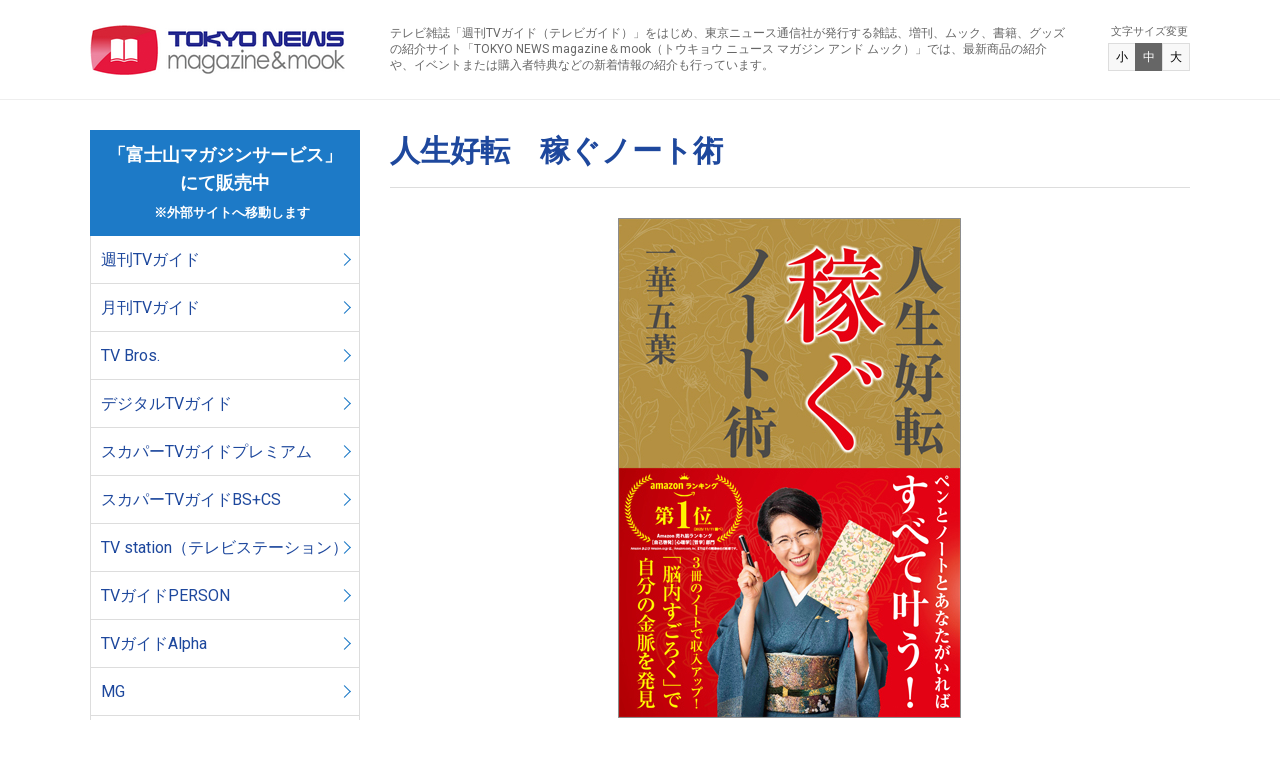

--- FILE ---
content_type: text/html; charset=UTF-8
request_url: https://zasshi.tv/products/33622/
body_size: 12040
content:

<!DOCTYPE html>
<html lang="ja">
<head>
<!-- Google Tag Manager -->
<script>(function(w,d,s,l,i){w[l]=w[l]||[];w[l].push({'gtm.start':
new Date().getTime(),event:'gtm.js'});var f=d.getElementsByTagName(s)[0],
j=d.createElement(s),dl=l!='dataLayer'?'&l='+l:'';j.async=true;j.src=
'https://www.googletagmanager.com/gtm.js?id='+i+dl;f.parentNode.insertBefore(j,f);
})(window,document,'script','dataLayer','GTM-5BG5JBBR');</script>
<!-- End Google Tag Manager -->
<meta charset="utf-8" />
<meta http-equiv="X-UA-Compatible" content="IE=edge" />
<meta name="viewport" content="width=device-width" />
<meta name="format-detection" content="telephone=no" />
<title>人生好転　稼ぐノート術 | TOKYO NEWS マガジン＆ムック</title>
<meta name="description" content="TVガイド,月刊TVガイド,TV,Bros.,B.L.T.,ビーエルティー,graph,グラフ,Alpha,アルファ,デジタルTVガイド,スカパー！TVガイド,プレミアム,スカパー！TVガイドBS＋CS,TVガイドPERSON,パーソン,TVガイドPLUS,TVガイドdan,ダン,HEROVISION,haru*hana,TV,ガイド,テレビ,guide,海外,映画,ドラマ,雑誌,ムック,写真集,タレント本,声優,カレンダー,グッズ,番組表,東京ニュース通信社" />
<meta name="keywords" content="「週刊TVガイド」「テレビブロス」「B.L.T.（ビー.エル.ティー.）」ほか、東京ニュース通信社が発行する、雑誌、増刊、ムック、書籍の紹介サイト「トウキョウニュース マガジン アンド ムック」。最新商品を中心に新着情報を紹介いたします。" />
<link rel="alternate" type="application/rss+xml" title="TOKYO NEWS マガジン＆ムック RSS Feed" href="https://zasshi.tv/feed/" />
<link rel="stylesheet" href="https://zasshi.tv/wp/wp-content/themes/zasshi/style.css" media="all" />
<link rel="stylesheet" href="https://zasshi.tv/wp/wp-content/themes/zasshi/css/style.css" media="all and (min-width: 769px)" />
<link rel="stylesheet" href="https://zasshi.tv/wp/wp-content/themes/zasshi/css/style-sp.css" media="all and (max-width: 768px)" />
<script src="https://zasshi.tv/wp/wp-content/themes/zasshi/js/jquery.js"></script>
<script src="https://zasshi.tv/wp/wp-content/themes/zasshi/js/jquery.cookie.js"></script>
<script src="https://zasshi.tv/wp/wp-content/themes/zasshi/js/common.js"></script>

<!-- All In One SEO Pack 3.6.2[651,691] -->
<script type="application/ld+json" class="aioseop-schema">{"@context":"https://schema.org","@graph":[{"@type":"Organization","@id":"https://zasshi.tv/#organization","url":"https://zasshi.tv/","name":"TOKYO NEWS マガジン＆ムック","sameAs":[]},{"@type":"WebSite","@id":"https://zasshi.tv/#website","url":"https://zasshi.tv/","name":"TOKYO NEWS マガジン＆ムック","publisher":{"@id":"https://zasshi.tv/#organization"},"potentialAction":{"@type":"SearchAction","target":"https://zasshi.tv/?s={search_term_string}","query-input":"required name=search_term_string"}},{"@type":"WebPage","@id":"https://zasshi.tv/products/33622/#webpage","url":"https://zasshi.tv/products/33622/","inLanguage":"ja","name":"人生好転　稼ぐノート術","isPartOf":{"@id":"https://zasshi.tv/#website"},"breadcrumb":{"@id":"https://zasshi.tv/products/33622/#breadcrumblist"},"datePublished":"2023-12-22T01:05:08+09:00","dateModified":"2025-10-16T02:19:19+09:00"},{"@type":"Article","@id":"https://zasshi.tv/products/33622/#article","isPartOf":{"@id":"https://zasshi.tv/products/33622/#webpage"},"author":{"@id":"https://zasshi.tv/author/infoemotiondrive-jp/#author"},"headline":"人生好転　稼ぐノート術","datePublished":"2023-12-22T01:05:08+09:00","dateModified":"2025-10-16T02:19:19+09:00","commentCount":0,"mainEntityOfPage":{"@id":"https://zasshi.tv/products/33622/#webpage"},"publisher":{"@id":"https://zasshi.tv/#organization"},"articleSection":"イベント＆特典付き商品, 商品情報, 書籍"},{"@type":"Person","@id":"https://zasshi.tv/author/infoemotiondrive-jp/#author","name":"info@emotiondrive.jp","sameAs":[]},{"@type":"BreadcrumbList","@id":"https://zasshi.tv/products/33622/#breadcrumblist","itemListElement":[{"@type":"ListItem","position":1,"item":{"@type":"WebPage","@id":"https://zasshi.tv/","url":"https://zasshi.tv/","name":"TOKYO NEWS マガジン＆ムック"}},{"@type":"ListItem","position":2,"item":{"@type":"WebPage","@id":"https://zasshi.tv/products/33622/","url":"https://zasshi.tv/products/33622/","name":"人生好転　稼ぐノート術"}}]}]}</script>
<link rel="canonical" href="https://zasshi.tv/products/33622/" />
			<script type="text/javascript" >
				window.ga=window.ga||function(){(ga.q=ga.q||[]).push(arguments)};ga.l=+new Date;
				ga('create', 'UA-162925865-1', 'auto');
				// Plugins
				
				ga('send', 'pageview');
			</script>
			<script async src="https://www.google-analytics.com/analytics.js"></script>
			<!-- All In One SEO Pack -->
<link rel='dns-prefetch' href='//s.w.org' />
		<script type="text/javascript">
			window._wpemojiSettings = {"baseUrl":"https:\/\/s.w.org\/images\/core\/emoji\/12.0.0-1\/72x72\/","ext":".png","svgUrl":"https:\/\/s.w.org\/images\/core\/emoji\/12.0.0-1\/svg\/","svgExt":".svg","source":{"concatemoji":"https:\/\/zasshi.tv\/wp\/wp-includes\/js\/wp-emoji-release.min.js?ver=5.3.20"}};
			!function(e,a,t){var n,r,o,i=a.createElement("canvas"),p=i.getContext&&i.getContext("2d");function s(e,t){var a=String.fromCharCode;p.clearRect(0,0,i.width,i.height),p.fillText(a.apply(this,e),0,0);e=i.toDataURL();return p.clearRect(0,0,i.width,i.height),p.fillText(a.apply(this,t),0,0),e===i.toDataURL()}function c(e){var t=a.createElement("script");t.src=e,t.defer=t.type="text/javascript",a.getElementsByTagName("head")[0].appendChild(t)}for(o=Array("flag","emoji"),t.supports={everything:!0,everythingExceptFlag:!0},r=0;r<o.length;r++)t.supports[o[r]]=function(e){if(!p||!p.fillText)return!1;switch(p.textBaseline="top",p.font="600 32px Arial",e){case"flag":return s([127987,65039,8205,9895,65039],[127987,65039,8203,9895,65039])?!1:!s([55356,56826,55356,56819],[55356,56826,8203,55356,56819])&&!s([55356,57332,56128,56423,56128,56418,56128,56421,56128,56430,56128,56423,56128,56447],[55356,57332,8203,56128,56423,8203,56128,56418,8203,56128,56421,8203,56128,56430,8203,56128,56423,8203,56128,56447]);case"emoji":return!s([55357,56424,55356,57342,8205,55358,56605,8205,55357,56424,55356,57340],[55357,56424,55356,57342,8203,55358,56605,8203,55357,56424,55356,57340])}return!1}(o[r]),t.supports.everything=t.supports.everything&&t.supports[o[r]],"flag"!==o[r]&&(t.supports.everythingExceptFlag=t.supports.everythingExceptFlag&&t.supports[o[r]]);t.supports.everythingExceptFlag=t.supports.everythingExceptFlag&&!t.supports.flag,t.DOMReady=!1,t.readyCallback=function(){t.DOMReady=!0},t.supports.everything||(n=function(){t.readyCallback()},a.addEventListener?(a.addEventListener("DOMContentLoaded",n,!1),e.addEventListener("load",n,!1)):(e.attachEvent("onload",n),a.attachEvent("onreadystatechange",function(){"complete"===a.readyState&&t.readyCallback()})),(n=t.source||{}).concatemoji?c(n.concatemoji):n.wpemoji&&n.twemoji&&(c(n.twemoji),c(n.wpemoji)))}(window,document,window._wpemojiSettings);
		</script>
		<style type="text/css">
img.wp-smiley,
img.emoji {
	display: inline !important;
	border: none !important;
	box-shadow: none !important;
	height: 1em !important;
	width: 1em !important;
	margin: 0 .07em !important;
	vertical-align: -0.1em !important;
	background: none !important;
	padding: 0 !important;
}
</style>
	<link rel='stylesheet' id='wp-block-library-css'  href='https://zasshi.tv/wp/wp-includes/css/dist/block-library/style.min.css?ver=5.3.20' type='text/css' media='all' />
<link rel='https://api.w.org/' href='https://zasshi.tv/wp-json/' />
<link rel="EditURI" type="application/rsd+xml" title="RSD" href="https://zasshi.tv/wp/xmlrpc.php?rsd" />
<link rel="wlwmanifest" type="application/wlwmanifest+xml" href="https://zasshi.tv/wp/wp-includes/wlwmanifest.xml" /> 
<link rel='prev' title='KISS &#038; CRY　氷上の美しき勇者たち　Vol.50 2023-2024シーズン　グランプリシリーズ特集号' href='https://zasshi.tv/products/34225/' />
<link rel='next' title='崎山つばさ料理本「つばさ食堂」' href='https://zasshi.tv/products/33044/' />
<meta name="generator" content="WordPress 5.3.20" />
<link rel='shortlink' href='https://zasshi.tv/?p=33622' />
<link rel="alternate" type="application/json+oembed" href="https://zasshi.tv/wp-json/oembed/1.0/embed?url=https%3A%2F%2Fzasshi.tv%2Fproducts%2F33622%2F" />
<link rel="alternate" type="text/xml+oembed" href="https://zasshi.tv/wp-json/oembed/1.0/embed?url=https%3A%2F%2Fzasshi.tv%2Fproducts%2F33622%2F&#038;format=xml" />
		<style type="text/css" id="wp-custom-css">
			b,
strong,
.strong {
font-weight: bold!important;
}		</style>
		</head>
<body id="pagetop">
<!-- Google Tag Manager (noscript) -->
<noscript><iframe src="https://www.googletagmanager.com/ns.html?id=GTM-5BG5JBBR"
height="0" width="0" style="display:none;visibility:hidden"></iframe></noscript>
<!-- End Google Tag Manager (noscript) -->
<header class="header">
<div class="header-inner">
<p class="header-logo"><a href="https://zasshi.tv">TOKYO NEWS マガジン＆ムック</a></p>


<div class="header-tagline">
<p>テレビ雑誌「週刊TVガイド（テレビガイド）」をはじめ、東京ニュース通信社が発行する雑誌、増刊、ムック、書籍、グッズの紹介サイト「TOKYO NEWS magazine＆mook（トウキョウ ニュース マガジン アンド ムック）」では、最新商品の紹介や、イベントまたは購入者特典などの新着情報の紹介も行っています。</p>
</div>

<div class="header-textsize js-textsize">
<p>文字サイズ変更</p>
<div class="header-textsize-inner">
<a href="javascript:void(0);" class="btn-s">小</a>
<a href="javascript:void(0);" class="btn-m">中</a>
<a href="javascript:void(0);" class="btn-l">大</a>
</div>
</div>
<!-- /.header-inner --></div>
<!-- /.header --></header>

<div class="content">
<div class="content-cols -inner cf">
<div class="main">
<article class="article" id="post-33622">
<header>
<h1>人生好転　稼ぐノート術</h1>
<span></span>
</header>

<figure><img src="https://zasshi.tv/wp/wp-content/uploads/2023/12/20231222_jinseikouten_kasegunotojyutu_main_03.jpg" alt="人生好転　稼ぐノート術" /><figcaption></figcaption></figure>

<p class="price">販売価格 1,800円(税込)</p>

<div class="itempo_box">
<p class="name"><a href="http://zasshi.tv/wp/wp-content/uploads/2023/11/20231222_jinseikouten_kasegunotojyutu_sub_01.jpg" target="_blank" rel="noopener noreferrer"><img src="http://zasshi.tv/wp/wp-content/uploads/2023/11/20231222_jinseikouten_kasegunotojyutu_sub_01.jpg" alt="" width="100" height="100" class="alignnone size-medium wp-image-34501" srcset="https://zasshi.tv/wp/wp-content/uploads/2023/11/20231222_jinseikouten_kasegunotojyutu_sub_01.jpg 360w, https://zasshi.tv/wp/wp-content/uploads/2023/11/20231222_jinseikouten_kasegunotojyutu_sub_01-300x300.jpg 300w, https://zasshi.tv/wp/wp-content/uploads/2023/11/20231222_jinseikouten_kasegunotojyutu_sub_01-150x150.jpg 150w" sizes="(max-width: 100px) 100vw, 100px" /></a></p>
<p><center><font size="1">【帯無し表紙】</font></div>
<p>&nbsp;</p>
<table>
<tbody>
<tr>
<th>発売日</th>
<td>2023年12月22日<br />
※店頭での発売日は一部地域により異なります。</td>
</tr>
<tr>
<th>著者</th>
<td>一華五葉</td>
</tr>
<tr>
<th>判型</th>
<td>四六判</td>
</tr>
<tr>
<th>発行</th>
<td>東京ニュース通信社</td>
</tr>
<tr>
<th>発売</th>
<td>講談社</td>
</tr>
</tbody>
</table>
<p>&nbsp;</p>
<dl class="cabinet01">
<details>
<summary>
<dt><del>ご好評につき、大阪と名古屋でも著者・一華五葉さんによるトークショーイベントの開催が決定しました！<br />
<span style="color: #900;">※開催書店イベントページからご購入いただいた方が対象となります。</span></del><br />
<span style="color:#900;">※このイベントは終了いたしました。</span>（※詳細についてはこちらをクリックすれば再度確認できます）</dt>
</summary>
<dd>
<p><b>人生好転　稼ぐノート術  発売記念　一華五葉さんトークショー（大阪・名古屋）</b><br />
&nbsp;</p>
<dl class="cabinet01">
<dt><u>【イベント参加ご希望のお客様へ大切なお願い】</u><br />
<span style="color: red;">・新型コロナウイルス感染予防・感染拡大防止の観点から、本イベントでは以下の対策を行います。<br />
よくお読みいただき、ご理解とご協力をお願いいたします。<br />
</span>
</dt>
</dl>
<p>&nbsp;　<br />
<span style="color: red;"><b>【かならずお守りください】</b></span><br />
・イベントご参加の際は必ず<b>マスク着用</b>をお願いいたします。<u><b>マスクが無い場合はイベントにご参加いただけません。</b></u><br />
・スタッフもマスクを着用いたします。また、出演者もマスクを着用させていただく場合がございます。<br />
・非接触体温計による検温を実施いたします。体温が37.5℃を上回った場合はイベントへのご参加をお控えいただきます。また、発熱・咳・全身痛などの症状がみられる場合や、それら以外でも体調が優れない場合はご参加をお控えください。<br />
・プレゼント、お手紙はお受け取りすることができません。<br />
・アルコール消毒液を用意いたします。手指の消毒をお願いいたします。<br />
・その他、イベント実施日の感染状況等に応じて追加の対策を実施する場合があります。</p>
<p>■開催日時・会場<br />
①2024年3月3日（日）12：00（正午）～　　大阪：TSUTAYA EBISUBASHI　イベントフロア<br />
②2024年3月3日（日）17：00～　　　　　　愛知：星野書店近鉄パッセ店　イベントスペース</p>
<p>※天候・災害・トラブル等のやむを得ない理由により、予告なく延期又は中止になったり、開始時間や内容が変更になる場合がございます。</p>
<p>■参加方法<br />
会場ごとに専用のWEBサイトにて参加券をお求めください。<br />
参加券のお申込方法など、詳細は下記開催書店のWEBサイトをご確認ください。</p>
<p>■参加券お申込期間（WEB受付のみ）<br />
①大阪会場　2024年2月3日（土）12：00（正午）　～　2024年2月29日（木）23:59　<br />
②愛知会場　2024年2月3日（土）12：00（正午）　～　2024年3月1日（金）23:59　<br />
※両会場とも参加券が完売次第終了します。終了予定日が異なりますのでご注意ください。</p>
<p>■その他イベント詳細<br />
①大阪：TSUTAYA EBISUBASHI　<br />
<a href="https://ameblo.jp/tsutaya-4900/entry-12838640529.html" target="_blank" rel="noopener noreferrer"><u>https://ameblo.jp/tsutaya-4900/entry-12838640529.html</u></a><br />
※店頭および、お電話のお問い合わせはお受けいたしかねます。下記のお問合わせ先メールアドレスよりご連絡ください。</p>
<p>②愛知：星野書店近鉄パッセ店　<br />
<a href="https://hoshinoshoten.jp/event/ikkagoyouevent/" target="_blank" rel="noopener noreferrer"><u>https://hoshinoshoten.jp/event/ikkagoyouevent/</u></a></p>
<p>※以下、両会場共通</p>
<p>■特典<br />
【1冊券】　トークショー〈※1〉ご参加<br />
【2冊券】　トークショー〈※1〉ご参加、終了後一華さんから商品1冊にサインとお宛名を入れてお渡し〈※2〉</p>
<p>〈※1〉トークショーについて<br />
・約40分間程度を予定。トークショー終了後に準備が整い次第サイン会を行います。</p>
<p>〈※2〉　お宛名について<br />
・サイン会ご参加のお客様は、事前に所定の用紙に書いてほしい宛名をご記入いただきます。<br />
・お宛名は「ひらがな」のみ、お宛名無しは不可とさせていただきます。</p>
<p>【ご案内】<br />
・商品はイベント当日会場にてお渡しいたします。1冊券のお客様と2冊券のお客様のサイン無し本1冊につきましてはご入場時にスタッフよりお渡しいたします。<br />
・イベント参加券を購入済で当日参加されなかった場合、商品のお受け取りについては下記お問い合わせ先までご連絡ください。<br />
※各特典はイベント限定となります。その為、イベント不参加のお客様にはお付けすることができません。2冊券で不参加の場合は2冊ともサイン無し本のお渡しとなります。<br />
・お申し込み完了後のキャンセルはお受けいたしかねます。ご了承ください。</p>
<p>【禁止事項】<br />
<u>・イベントご参加にあたり、以下の行為は禁止です。よくお読みいただき、ご協力をお願いいたします。</u><br />
・参加券の転売・コピー・偽造行為<br />
・会場への危険物の持ち込み（ハサミ・ナイフなど含む）<br />
・店内及び会場周辺での撮影・録音・録画<br />
・会場および周辺での泊り込みや座り込み、集会、出演者の入待ち／出待ち行為<br />
・ゴミの放置、待機列への横入り、他のお客様の通行を妨げるなどの迷惑行為<br />
・その他、スタッフの案内に反する行動</p>
<p>【その他ご注意事項】<br />
■参加券について<br />
・参加券はいかなる理由でも再発行いたしません。受け取りましたら失くさないよう大切にお持ちください。<br />
・1枚で1名様のみ有効。<br />
・購入枠がある場合に限り、イベント当日に開催店舗にて当日券を販売することがあります。<br />
・但し、当日券の有無はイベント当日の決定・発表となります。それまでX（旧twitter）やお電話等でのお問い合わせはお控えください。</p>
<p>■イベントご参加に際して<br />
・安全面、警備強化の一環として、金属探知機によるボディチェックを実施する場合がございます。<br />
・会場内・外で発生した事故・盗難等は主催者・会場・出演者は一切責任を負いません。<br />
・本イベントの安全な運営のため、主催者側がイベントに参加するにふさわしくないと判断した場合は特定のお客様のご参加をお断りすることがございます。<br />
・各会場の集合時間などは上記各開催店舗のWEBサイトにてご確認ください。</p>
<p>■イベント進行について<br />
・集合時間に遅れて来られますと、参加券をお持ちでもイベントにご参加いただけない場合がございます。<br />
・進行の都合上、終了時間が前後する場合がございます。また、所定の時間を超えてお待ちいただく場合がございます。<br />
・当日は、スタッフの案内に従って行動してください。混乱が起きた場合イベントを中止することがございます。<br />
・スタッフがお客様の肩や腕などに触れて誘導する場合があります。<br />
・上記の禁止事項に該当する行動が確認された場合はイベントへのご参加をお断りする場合があります。そのような場合、参加券は無効とし、返金もお受けいたしかねます。<br />
・当日の事故・混乱防止、および円滑な進行のため、イベント当日は上記以外にも様々な制限を事前の予告なく設ける場合がございます。お客様のご理解とご協力をお願いいたします。</p>
<p>■その他<br />
・会場までの交通費・宿泊費等はお客様ご自身のご負担となります。万が一イベントが中止や延期になった場合でも条件は変わりません。</p>
<p>お客様には大変ご不便やご面倒をおかけいたしますが、皆様のご理解とご協力をお願いいたします。</p>
<p>■お問合せ先<br />
【大阪会場】<br />
TSUTAYA EBISUBASHI<br />
 <a href="mailto:ebisubashi-e@tsutaya-staff.com" target="_blank" rel="noopener noreferrer"><u>ebisubashi-e@tsutaya-staff.com</u></a><br />
※お問い合わせの際は「件名」にイベントタイトルを必ずご記入ください。<br />
※イベント当日の内容に関する問い合わせには一切お答えできません。<br />
※ご案内及び注意事項に記載と同様の内容のお問い合わせをいただきましても、ご返信いたしかねます。<br />
※店頭および、お電話のお問い合わせはお受けいたしかねます。予めご了承ください。</p>
<p>【名古屋会場】<br />
星野書店 近鉄パッセ店<br />
TEL：052-581-4796（10:00～21:00）<br />
※お掛け間違えのないようご注意ください</p>
</dd>
</dl>
<p>&nbsp;</p>
<dl class="cabinet01">
<details>
<summary>
<dt><del>「人生好転　稼ぐノート術」の発売を記念して、著者・一華五葉さんによるトークショーイベントの開催が決定しました！<br />
<span style="color: #900;">※開催書店のイベントページからご購入いただいた方が対象となります。</span></del><br />
<span style="color:#900;">※このイベントは終了いたしました。</span>（※詳細についてはこちらをクリックすれば再度確認できます）</dt>
</summary>
<dd>人生好転　稼ぐノート術　発売記念　一華五葉さんトークショー</p>
<dl class="cabinet01">
<dt><u>【イベント参加ご希望のお客様へ大切なお願い】</u><br />
<span style="color: red;">・新型コロナウイルス感染予防・感染拡大防止の観点から、本イベントでは以下の対策を行います。<br />
よくお読みいただき、ご理解とご協力をお願いいたします。<br />
</span>
</dt>
</dl>
<p>&nbsp;　<br />
<b>【かならずお守りください】</b><br />
・イベントご参加の際は必ず<b>マスク着用</b>をお願いいたします。<u><b>マスクが無い場合はイベントにご参加いただけません。</b></u><br />
・スタッフもマスクを着用いたします。また、出演者もマスクを着用させていただく場合がございます。<br />
・非接触体温計による検温を実施いたします。体温が37.5℃を上回った場合はイベントへのご参加をお控えいただきます。また、発熱・咳・全身痛などの症状がみられる場合や、それら以外でも体調が優れない場合はご参加をお控えください。<br />
・プレゼント、お手紙はお受け取りすることができません。<br />
・アルコール消毒液を用意いたします。手指の消毒をお願いいたします。<br />
・その他、イベント実施日の感染状況等に応じて追加の対策を実施する場合があります。</p>
<p>■開催日時・会場<br />
2024年2月8日（木）19：00～<br />
渋谷：HMV&#038;BOOKS SHIBUYA　6Fイベントスペース<br />
〒150-0041　東京都渋谷区神南1-21-3 渋谷 modi </p>
<p>■参加方法<br />
専用のWEBサイトにて参加券をお求めください。<br />
参加券の購入方法など、詳細は下記開催書店のWEBサイトをご確認ください。</p>
<p>●HMV&#038;BOOKS SHIBUYA<br />
<a href="https://www.hmv.co.jp/store/event/49447/" target="_blank" rel="noopener noreferrer"><u>https://www.hmv.co.jp/store/event/49447/</u></a></p>
<p>■参加券お申込期間（WEB受付のみ）：　2023年12月23日（土）10：00AM　～　2024年2月1日（木）22：00（入金終了23：00）※但し参加券が完売次第終了</p>
<p>■特典　<br />
【1冊券】　トークショー〈※1〉ご参加<br />
【2冊券】　トークショー〈※1〉ご参加、終了後一華さんから商品1冊にサインとお宛名を入れてお渡し〈※2〉<br />
<u>〈※1〉　トークショーについて</u><br />
・約40分間程度を予定。トークショー終了後に準備が整い次第サイン会を行います。</p>
<p><u>〈※2〉　お宛名について</u><br />
・サイン会ご参加のお客様は、事前に所定の用紙に書いてほしい宛名をご記入いただきます。<br />
・お宛名は「ひらがな」のみ、お宛名無しは不可とさせていただきます。</p>
<p>【ご案内】<br />
・商品はイベント当日会場にてお渡しいたします。1冊券のお客様と2冊券のお客様のサイン無し本1冊につきましてはご入場時にスタッフよりお渡しいたします。</p>
<p>・イベント参加券を購入済で当日参加されなかった場合、商品のお受け取りについては下記お問い合わせ先までご連絡ください。<br />
※各特典はイベント限定となります。その為、イベント不参加のお客様にはお付けすることができません。2冊券で不参加の場合は2冊ともサイン無し本のお渡しとなります。<br />
・お申し込み完了後の券種の変更・キャンセルはお受けいたしかねます。ご了承ください。</p>
<p>【禁止事項】<br />
<u>・イベントご参加にあたり、以下の行為は禁止です。よくお読みいただき、ご協力をお願いいたします。</u><br />
・参加券の転売・コピー・偽造行為<br />
・会場への危険物の持ち込み（ハサミ・ナイフなど含む）<br />
・店内及び会場周辺での撮影・録音・録画<br />
・会場および周辺での泊り込みや座り込み、集会、出演者の入待ち／出待ち行為<br />
・ゴミの放置、待機列への横入り、他のお客様の通行を妨げるなどの迷惑行為<br />
・その他、スタッフの案内に反する行動</p>
<p>【その他ご注意事項】<br />
■参加券について<br />
・参加券はいかなる理由でも再発行いたしません。受け取りましたら失くさないよう大切にお持ちください。<br />
・1枚で1名様のみ有効。<br />
・購入枠がある場合に限り、イベント当日に開催店舗にて当日券を販売することがあります。<br />
・但し、当日券の有無はイベント当日の決定・発表となります。それまでX（旧twitter）やお電話等でのお問い合わせはお控えください。</p>
<p>■イベントご参加に際して<br />
・安全面、警備強化の一環として、金属探知機によるボディチェックを実施する場合がございます。<br />
・会場内・外で発生した事故・盗難等は主催者・会場・出演者は一切責任を負いません。<br />
・本イベントの安全な運営のため、主催者側がイベントに参加するにふさわしくないと判断した場合は特定のお客様のご参加をお断りすることがございます。</p>
<p>■イベント進行について<br />
・集合時間に遅れて来られますと、参加券をお持ちでもイベントにご参加いただけない場合がございます。<br />
・進行の都合上、終了時間が前後する場合がございます。<br />
・当日は、スタッフの案内に従って行動してください。混乱が起きた場合イベントを中止することがございます。<br />
・スタッフがお客様の肩や腕などに触れて誘導する場合があります。<br />
・上記の禁止事項に該当する行動が確認された場合はイベントへのご参加をお断りする場合があります。そのような場合、参加券は無効とし、返金もお受けいたしかねます。<br />
・当日の事故・混乱防止、および円滑な進行のため、イベント当日は上記以外にも様々な制限を事前の予告なく設ける場合がございます。お客様のご理解とご協力をお願いいたします。</p>
<p>■その他<br />
・会場までの交通費・宿泊費等はお客様ご自身のご負担となります。万が一イベントが中止や延期になった場合でも条件は変わりません。<br />
・イベント当日はマスコミによる取材が入る可能性がございます。予めご了承ください。<br />
・イベント当日の内容に関するお問い合わせには一切お答えできません。</p>
<p>お客様には大変ご不便やご面倒をおかけいたしますが、皆様のご理解とご協力をお願いいたします。</p>
<p>■お問合せ先<br />
▼チケットの問い合わせ先<br />
ローソンチケットインフォメーション<br />
<a href="https://l-tike.com/contact/" target="_blank" rel="noopener noreferrer"><u>https://l-tike.com/contact/</u></a></p>
<p>▼イベント内容に関するお問い合わせ<br />
HMV&#038;BOOKS　online<br />
<a href="https://www.hmv.co.jp/help/?q=018000000" target="_blank" rel="noopener noreferrer"><u>https://www.hmv.co.jp/help/?q=018000000</u></a><br />
「HMV店舗」→「インストアイベントについて」 </p>
<p>・実店舗へのお問い合わせはご遠慮ください</p>
</dd>
</dl>
<p>&nbsp;</p>
<h2>当商品のご購入はこちらから</h2>
<p>※当商品の決済・配送機能は、「富士山マガジンサービス」へ移管いたしました。<br />
ご購入には「富士山マガジンサービス」への会員登録（無料）が必要です。</p>
<p><a class="link-btn" style="width: 50%; margin: 0 auto;" href="https://www.fujisan.co.jp/product/1281704231/b/2594787/" target="_blank" rel="noopener noreferrer">「富士山マガジンサービス」</a><br />
&nbsp;<!--以下、外部サイト部分--><br />
以下のサイトでもご購入いただけます。</p>
<div class="image-container">
<a href="https://www.amazon.co.jp/s?k=9784065340981 
&#038;__mk_ja_JP=%E3%82%AB%E3%82%BF%E3%82%AB%E3%83%8A&#038;crid=1X4ZF0HY2RSOY&#038;sprefix=9784065340981 
%2Caps%2C191&#038;ref=nb_sb_noss" target="_blank" rel="noopener noreferrer"><img src="http://zasshi.tv/wp/wp-content/uploads/2024/03/Amazon_03.jpg" alt="" width="100%" height="100%" class="alignnone size-full wp-image-8590" /></a>　<a href="https://7net.omni7.jp/search/?keyword=9784065340981 
&#038;searchKeywordFlg=1&#038;intpr=7ns_frmng_top_headnav_schbox&#038;userKeywordFlg=1" target="_blank" rel="noopener noreferrer"><img src="http://zasshi.tv/wp/wp-content/uploads/2024/03/sebun_3.jpg" alt="" width="100%" height="100%" class="alignnone size-full wp-image-8591" /></a>　<a href="https://books.rakuten.co.jp/search?sitem=9784065340981 
&#038;g=000&#038;l-id=pc-search-box" target="_blank" rel="noopener noreferrer"><img src="http://zasshi.tv/wp/wp-content/uploads/2024/03/rakuten_3.jpg" width="100%" height="100%" class="alignnone size-full wp-image-8592" /></a></div>
<p>&nbsp;<br />
※各サイトによって販売開始のタイミング・在庫状況が異なるため、お取り扱いが無い場合がございます。<br />
&nbsp;<br />
&nbsp;</p>
<h2>TOKYO NEWS BOOKS／Bros.booksは<a href="https://zasshi.tv/category/products/tnsbooks/" target="_blank" rel="noopener noreferrer"><u>こちら</u></a>から</h2>
<h2>当商品の電子版のご購入はこちらから</h2>
<p><a href="https://www.amazon.co.jp/s?k=%E4%BA%BA%E7%94%9F%E5%A5%BD%E8%BB%A2+%E7%A8%BC%E3%81%90%E3%83%8E%E3%83%BC%E3%83%88%E8%A1%93+%E6%9D%B1%E4%BA%AC%E3%83%8B%E3%83%A5%E3%83%BC%E3%82%B9%E9%80%9A%E4%BF%A1%E7%A4%BE&#038;i=digital-text&#038;__mk_ja_JP=%E3%82%AB%E3%82%BF%E3%82%AB%E3%83%8A&#038;crid=3PR05S2W6UV2&#038;sprefix=%E4%BA%BA%E7%94%9F%E5%A5%BD%E8%BB%A2+%E7%A8%BC%E3%81%90%E3%83%8E%E3%83%BC%E3%83%88%E8%A1%93+%E6%9D%B1%E4%BA%AC%E3%83%8B%E3%83%A5%E3%83%BC%E3%82%B9%E9%80%9A%E4%BF%A1%E7%A4%BE%2Cdigital-text%2C483&#038;ref=nb_sb_noss" target="_blank" rel="noopener noreferrer"><u>Amazon Kindleストア</u></a><br />
<a href="https://books.rakuten.co.jp/search?sitem=%E4%BA%BA%E7%94%9F%E5%A5%BD%E8%BB%A2%E3%80%80%E7%A8%BC%E3%81%90%E3%83%8E%E3%83%BC%E3%83%88%E8%A1%93%E3%80%80%E6%9D%B1%E4%BA%AC%E3%83%8B%E3%83%A5%E3%83%BC%E3%82%B9%E9%80%9A%E4%BF%A1%E7%A4%BE&#038;g=101&#038;s=2&#038;l-id=ebook-pc-search-box&#038;x=28&#038;y=33" target="_blank" rel="noopener noreferrer"><u>楽天Kobo 電子書籍ストア</u></a><br />
<a href="https://honto.jp/ebook/search_10%E4%BA%BA%E7%94%9F%E5%A5%BD%E8%BB%A2%E3%80%80%E7%A8%BC%E3%81%90%E3%83%8E%E3%83%BC%E3%83%88%E8%A1%93%E3%80%80%E6%9D%B1%E4%BA%AC%E3%83%8B%E3%83%A5%E3%83%BC%E3%82%B9%E9%80%9A%E4%BF%A1%E7%A4%BE.html?srchf=1&#038;tbty=0&#038;ebfl=1" target="_blank" rel="noopener noreferrer"><u>honto 電子書籍ストア</u></a><br />
<a href="https://www.kinokuniya.co.jp/disp/CSfDispListPage_001.jsp?qs=true&#038;ptk=03&#038;q=%E4%BA%BA%E7%94%9F%E5%A5%BD%E8%BB%A2%E3%80%80%E7%A8%BC%E3%81%90%E3%83%8E%E3%83%BC%E3%83%88%E8%A1%93%E3%80%80%E6%9D%B1%E4%BA%AC%E3%83%8B%E3%83%A5%E3%83%BC%E3%82%B9%E9%80%9A%E4%BF%A1%E7%A4%BE" target="_blank" rel="noopener noreferrer"><u>紀伊國屋書店ウェブストア</u></a></p>
<p>※2023年12月22日(金)より、上記電子書店で順次配信いたします。配信開始日時は各電子書店によって異なります。<br />
※当商品の電子版は、紙版とはコンテンツが一部異なります。掲載されていないページ、記事、写真があります。</p>

<!-- /.article --></article>
<!-- /.main --></div>

<div class="side">
<nav class="side-nav">
<ul class="side-nav-list">
<li class="-ttl">「富士山マガジンサービス」<br>
にて販売中<br>
<font size="2" color="#ffffff">　※外部サイトへ移動します</font></li>
<li><a href="https://www.fujisan.co.jp/tokyonews/#weeklytv" target="_blank">週刊TVガイド</a></li>
<li><a href="https://www.fujisan.co.jp/tokyonews/#monthlytv" target="_blank">月刊TVガイド</a></li>
<li><a href="https://www.fujisan.co.jp/product/1281690622/b/list/" target="_blank">TV Bros.</a></li>
<li><a href="https://www.fujisan.co.jp/tokyonews/#digitaltv" target="_blank">デジタルTVガイド</a></li>
<li><a href="https://www.fujisan.co.jp/product/1224071/b/list/" target="_blank">スカパーTVガイドプレミアム</a></li>
<li><a href="https://www.fujisan.co.jp/product/1281682777/b/list/" target="_blank">スカパーTVガイドBS+CS</a></li>
<li><a href="https://www.fujisan.co.jp/tokyonews/#tvstation" target="_blank">TV station（テレビステーション）</a></li>
<li><a href="https://www.fujisan.co.jp/product/1281693359/b/list/" target="_blank">TVガイドPERSON</a></li>
<li><a href="https://www.fujisan.co.jp/product/1281703485/b/list/" target="_blank">TVガイドAlpha</a></li>
<li><a href="https://www.fujisan.co.jp/product/1281703517/b/list/" target="_blank">MG</a></li>
<li><a href="https://www.fujisan.co.jp/product/1281703511/b/list/" target="_blank">TVガイドPLUS</a></li>
<li><a href="https://www.fujisan.co.jp/product/1281703512/b/list/" target="_blank">TVガイドdan</a></li>
<li><a href="https://www.fujisan.co.jp/product/1281703513/b/list/" target="_blank">TVガイドVOICE STARS</a></li>
<li><a href="https://www.fujisan.co.jp/product/1281703514/b/list/" target="_blank">TVガイドStage Stars</a></li>
<li><a href="https://www.fujisan.co.jp/tokyonews/kissandcry/" target="_blank">KISS & CRY</a></li>
<li><a href="https://www.fujisan.co.jp/product/1281703839/b/list/" target="_blank">act guide</a></li>
<li><a href="https://www.fujisan.co.jp/tokyonews/days/" target="_blank">デイズシリーズ</a></li>
<li><a href="https://www.fujisan.co.jp/product/1281703515/b/list/" target="_blank">SAUNA BROS. </a></li>
<li><a href="https://www.fujisan.co.jp/tokyonews/photobook/" target="_blank">写真集・フォトブック</a></li>
<li><a href="https://www.fujisan.co.jp/tokyonews/calendar/" target="_blank">カレンダー</a></li>
<li><a href="https://www.fujisan.co.jp/tokyonews/tvprogram/" target="_blank">テレビ番組本</a></li>
<li><a href="https://www.fujisan.co.jp/tokyonews/hobby/" target="_blank">趣味・暮らし</a></li>
<li><a href="https://www.fujisan.co.jp/tokyonews/#mytvstyle" target="_blank">MyTVStyle</a></li>
<li><a href="https://www.fujisan.co.jp/tokyonews/others/" target="_blank">その他</a></li>
</ul>
</nav>
	
<nav class="side-nav">
<ul class="side-nav-list">
<li class="-ttl">TOKYO NEWS BOOKS／Bros.books<br>好評発売中<br>
<font size="2" color="#ffffff">　※外部サイトへ移動します</font></li>
	<li><a href="https://www.fujisan.co.jp/tokyonews/books/" target="_blank">書籍</a></li>
</ul>
</nav>
	
	<nav class="side-nav">
<ul class="side-nav-list">
<li class="-ttl">「FUN'S PROJECT MALL」<br>にて販売中<br>
<font size="2" color="#ffffff">　※外部サイトへ移動します</font></li>
	<li><a href="https://funs-mall.com/products?keyword=B.L.T." target="_blank">B.L.T.</a></li>
	<li><a href="https://funs-mall.com/products?keyword=blt%20graph" target="_blank">blt graph.</a></li>
	<li><a href="https://funs-mall.com/categories/blt_mook/products" target="_blank">B.L.T.関連商品</a></li>
	<li><a href="https://funs-mall.com/products?keyword=%E3%82%B5%E3%82%A4%E3%83%B3%E5%85%A5%E3%82%8A%E5%86%99%E7%9C%9F%E3%83%91%E3%83%8D%E3%83%AB" target="_blank">B.L.T.関連直筆サイン入りパネル</a></li>
</ul>
</nav>
	

	
<!--<div class="side-sns">
<a class="twitter-timeline" data-width="270" data-height="350" href="https://twitter.com/tokyonews_pr?ref_src=twsrc%5Etfw">Tweets by tokyonews_pr</a> <script async src="https://platform.twitter.com/widgets.js" charset="utf-8"></script>
</div>-->
<!-- /.side --></div>
<!-- /.content-cols --></div>
<!-- /.content --></div>

<footer class="footer">
<div class="footer-inner">
<nav class="footer-nav">

<ul class="header-nav-list">
<li class="-ttl">「富士山マガジンサービス」<br>
にて販売中<br>
<font size="2" color="#ffffff">　※外部サイトへ移動します</font></li>
<li><a href="https://www.fujisan.co.jp/tokyonews/#weeklytv" target="_blank">週刊TVガイド</a></li>
<li><a href="https://www.fujisan.co.jp/tokyonews/#monthlytv" target="_blank">月刊TVガイド</a></li>
<li><a href="https://www.fujisan.co.jp/product/1281690622/b/list/" target="_blank">TV Bros.</a></li>
<li><a href="https://www.fujisan.co.jp/tokyonews/#digitaltv" target="_blank">デジタルTVガイド</a></li>
<li><a href="https://www.fujisan.co.jp/product/1224071/b/list/" target="_blank">スカパーTVガイドプレミアム</a></li>
<li><a href="https://www.fujisan.co.jp/product/1281682777/b/list/" target="_blank">スカパーTVガイドBS+CS</a></li>
<li><a href="https://www.fujisan.co.jp/tokyonews/#tvstation" target="_blank">TV station（テレビステーション）</a></li>
<li><a href="https://www.fujisan.co.jp/product/1281693359/b/list/" target="_blank">TVガイドPERSON</a></li>
<li><a href="https://www.fujisan.co.jp/product/1281703485/b/list/" target="_blank">TVガイドAlpha</a></li>
<li><a href="https://www.fujisan.co.jp/product/1281703517/b/list/" target="_blank">MG</a></li>
<li><a href="https://www.fujisan.co.jp/product/1281703511/b/list/" target="_blank">TVガイドPLUS</a></li>
<li><a href="https://www.fujisan.co.jp/product/1281703512/b/list/" target="_blank">TVガイドdan</a></li>
<li><a href="https://www.fujisan.co.jp/product/1281703513/b/list/" target="_blank">TVガイドVOICE STARS</a></li>
<li><a href="https://www.fujisan.co.jp/product/1281703514/b/list/" target="_blank">TVガイドStage Stars</a></li>
<li><a href="https://www.fujisan.co.jp/tokyonews/kissandcry/" target="_blank">KISS & CRY</a></li>
<li><a href="https://www.fujisan.co.jp/product/1281703839/b/list/" target="_blank">act guide</a></li>
<li><a href="https://www.fujisan.co.jp/tokyonews/days/" target="_blank">デイズシリーズ</a></li>
<li><a href="https://www.fujisan.co.jp/product/1281703515/b/list/" target="_blank">SAUNA BROS. </a></li>
<li><a href="https://www.fujisan.co.jp/tokyonews/photobook/" target="_blank">写真集・フォトブック</a></li>
<li><a href="https://www.fujisan.co.jp/tokyonews/calendar/" target="_blank">カレンダー</a></li>
<li><a href="https://www.fujisan.co.jp/tokyonews/tvprogram/" target="_blank">テレビ番組本</a></li>
<li><a href="https://www.fujisan.co.jp/tokyonews/hobby/" target="_blank">趣味・暮らし</a></li>
<li><a href="https://www.fujisan.co.jp/tokyonews/#mytvstyle" target="_blank">MyTVStyle</a></li>
<li><a href="https://www.fujisan.co.jp/tokyonews/others/" target="_blank">その他</a></li>
</ul>
	
	<nav class="footer-nav">
<ul class="header-nav-list">
<li class="-ttl">TOKYO NEWS BOOKS／Bros.books<br>好評発売中<br>
<font size="2" color="#ffffff">　※外部サイトへ移動します</font></li>
	<li><a href="https://www.fujisan.co.jp/tokyonews/books/" target="_blank">書籍</a></li>
</ul>
</nav>
	
	<nav class="footer-nav">
<ul class="header-nav-list">
<li class="-ttl">「FUN'S PROJECT MALL」<br>にて販売中<br>
<font size="2" color="#ffffff">　※外部サイトへ移動します</font></li>
	<li><a href="https://funs-mall.com/products?keyword=B.L.T." target="_blank">B.L.T.</a></li>
	<li><a href="https://funs-mall.com/products?keyword=blt%20graph" target="_blank">blt graph.</a></li>
	<li><a href="https://funs-mall.com/categories/blt_mook/products" target="_blank">B.L.T.関連商品</a></li>
	<li><a href="https://funs-mall.com/products?keyword=%E3%82%B5%E3%82%A4%E3%83%B3%E5%85%A5%E3%82%8A%E5%86%99%E7%9C%9F%E3%83%91%E3%83%8D%E3%83%AB" target="_blank">B.L.T.関連直筆サイン入りパネル</a></li>
</ul>
</nav>
	


<ul class="footer-nav-list">
<li><a href="https://www.tvguide.or.jp/" target="_blank"><img src="http://zasshi.tv/wp/wp-content/uploads/2023/02/bnr_01_4.jpg" alt="TVガイドWeb" /></a></li>
<li><a href="http://bltweb.jp/" target="_blank"><img src="https://zasshi.tv/wp/wp-content/themes/zasshi/img/bnr_02.png" alt="B.L.T.web" /></a></li>
<li><a href="http://www.youtube.com/user/TokyoNewsService" target="_blank"><img src="https://zasshi.tv/wp/wp-content/themes/zasshi/img/bnr_03.png" alt="東京ニュース通信社チャンネル" /></a></li>
<li><a href="http://tokyonews.info/" target="_blank"><img src="https://zasshi.tv/wp/wp-content/themes/zasshi/img/bnr_04.png" alt="書店様向け情報サイト東京ニュース通信社.info" /></a></li>
<li><a href="https://www.s-book.net/index.html" target="_blank"><img src="https://zasshi.tv/wp/wp-content/themes/zasshi/img/bnr_05.png" alt="S-BOOK" /></a></li>
<li><a href="https://www.bookinter.intage.jp/Intagesystem/Store/Login.aspx" target="_blank"><img src="https://zasshi.tv/wp/wp-content/themes/zasshi/img/bnr_06.png" alt="BOOKインタラクティブ" /></a></li>
<li><a href="http://www.tokyonews.co.jp/" target="_blank"><img src="https://zasshi.tv/wp/wp-content/themes/zasshi/img/bnr_07.png" alt="東京ニュース通信社" /></a></li>
<li><a href="https://www.tsconsul.co.jp/" target="_blank"><img src="https://zasshi.tv/wp/wp-content/themes/zasshi/img/bnr_08.png" alt="T.S.コンサルティング" /></a></li>
</ul>
<!--
<p class="footer-logo"><img src="https://zasshi.tv/wp/wp-content/themes/zasshi/img/jadma.png" alt="JDMA" /></p>-->
</nav>

<div class="footer-utility">
<ul>
<li><a href="https://zasshi.tv/copyright/">著作権・画像使用等について</a></li><li><a href="https://zasshi.tv/inquiry/">お問い合わせ</a>
	<!--<li><a href="https://zasshi.tv/inquiry/">お問い合わせ</a></li>-->
</ul>
</div>
<!-- /.footer-inner --></div>
<div class="footer-copyright">
<small>Copyright &copy;  Tokyo News Service, Ltd. <br class="sp" />All Rights Reserved.</small>
</div>
<!-- /.footer --></footer>

<p class="footer-pagetop js-scrollfade js-scroll"><a href="#pagetop"><span>PAGE TOP</span></a></p>
<script type='text/javascript' src='https://zasshi.tv/wp/wp-includes/js/wp-embed.min.js?ver=5.3.20'></script>




--- FILE ---
content_type: text/css
request_url: https://zasshi.tv/wp/wp-content/themes/zasshi/style.css
body_size: 736
content:
@charset "utf-8";
/*
Theme Name: zasshi.tv
Version: 1.0
Author: Tokyo News Service, Ltd.
*/


/* CSS Reset
-------------------------------------- */
html, body, div, span, applet, object, iframe,
h1, h2, h3, h4, h5, h6, p, blockquote, pre,
a, abbr, address, cite, code,
del, dfn, em, img, ins, kbd, q, s, samp,
small, strike, strong, sub, sup, tt, var,
b, u, i, center,
dl, dt, dd, ol, ul, li,
fieldset, form, label, legend,
table, caption, tbody, tfoot, thead, tr, th, td,
article, aside, canvas, details, embed,
figure, figcaption, footer, header, hgroup,
menu, nav, output, ruby, section, summary,
input, label, select, button, textarea,
time, mark, audio, video {
  margin: 0;
  padding: 0;
  border: 0;
  outline: 0;
  font-size: 100%;
  font-style: normal;
  font: inherit;
  vertical-align: baseline;
  -webkit-box-sizing: border-box;
  -moz-box-sizing: border-box;
  box-sizing: border-box;
}
article, aside, canvas, details, figcaption, figure,
footer, header, hgroup, menu, nav, section, summary {
  display: block;
}
img {
  vertical-align: bottom;
}
ul, ol {
  list-style: none;
}

table {
  border-collapse: separate;
  border-spacing: 0;
}
blockquote, q {
  quotes: none;
}
blockquote:before, blockquote:after,
q:before, q:after {
  content: '';
  content: none;
}
del {
  text-decoration: line-through;
}




del {
  text-decoration: line-through;
}






sup {
  position: relative;
  bottom: 0.3em;
  vertical-align: baseline;
}
sub {
  position: relative;
  bottom: -0.2em;
  vertical-align: baseline;
}
::-moz-selection {
  background: #1E489D;
  color: #FFF;
}
::selection {
  background: #1E489D;
  color: #FFF;
}


--- FILE ---
content_type: text/css
request_url: https://zasshi.tv/wp/wp-content/themes/zasshi/css/style-sp.css
body_size: 3041
content:
@charset "utf-8";
@import url('https://fonts.googleapis.com/css?family=Roboto:400,700|Roboto+Condensed:400,700');

/* Base
-------------------------------------- */
html {
  overflow: auto;
}
body {
  position: relative;
  background-color: #FFF;
  color: #000;
  font-family: 'Roboto', -apple-system, BlinkMacSystemFont, 'Helvetica Neue', HelveticaNeue, Arial, 'ヒラギノ角ゴ ProN W3', 'Hiragino Kaku Gothic ProN W3', HiraKakuProN-W3, 'ヒラギノ角ゴ ProN', 'Hiragino Kaku Gothic ProN', 'ヒラギノ角ゴ Pro', 'Hiragino Kaku Gothic Pro', 'メイリオ', Meiryo, Osaka, 'ＭＳ Ｐゴシック', 'MS PGothic', sans-serif;
  font-size: 14px;
  line-height: 1.6;
  word-wrap: break-word;
  -webkit-text-size-adjust: 100%;
  -webkit-font-smoothing: antialiased;
  overflow: hidden;
}
a {
  color: #1E489D;
  text-decoration: none;
}
img {
  width: 100%;
  height: auto;
  -webkit-backface-visibility: hidden;
}


/* Header
-------------------------------------- */
.header {
  position: relative;
  width: 100%;
  height: 60px;
  background-color: #FFF;
  border-bottom: 1px solid #EEE;
  z-index: 5000;
}
.header-logo a {
  display: block;
  position: absolute;
  top: 10px;
  left: 15px;
  width: 182px;
  height: 40px;
  background: url('/wp/wp-content/themes/zasshi/img/logo.png') no-repeat 0 center;
  background-size: 182px 40px;
  text-indent: -9999px;
}
.header-tagline {
  display: none;
}
.header-trigger {
  position: absolute;
  top: 10px;
  right: 10px;
  width: 40px;
  height: 40px;
  text-align: center;
  cursor: pointer;
  transition: .3s;
}
.header-trigger span {
  display: block;
  position: absolute;
  top: 19px;
  right: 0;
  left: 0;
  width: 20px;
  height: 2px;
  margin: auto;
  background-color: #1E489D;
  transition: .3s;
}
.header-trigger span::before,
.header-trigger span::after {
  content: '';
  display: block;
  position: absolute;
  top: 50%;
  left: 0;
  width: 20px;
  height: 2px;
  background-color: #1E489D;
  transition: .3s;
}
.header-trigger span::before {
  margin-top: -8px;
}
.header-trigger span::after {
  margin-top: 6px;
}
.header-trigger.active span {
  background: transparent;
}
.header-trigger.active span::before,
.header-trigger.active span::after {
  margin-top: -1px;
  background-color: #1E489D;
}
.header-trigger.active span::before {
  transform: rotate(-45deg);
}
.header-trigger.active span::after {
  transform: rotate(-135deg);
}
.header-nav {
  display: none;
  position: absolute;
  top: 60px;
  left: 0;
  width: 100%;
  z-index: 5000;
}
.header-nav-list a {
  display: block;
  position: relative;
  padding: 15px;
  bottom: 5px;
  background-color: #FFF;
  border-bottom: 1px solid #DDD;
  font-size: 14px;
  font-weight: bold;
  line-height: 1;
}
.header-nav-list a::before {
  content: '';
  display: block;
  position: absolute;
  top: 0;
  right: 10px;
  bottom: 0;
  width: 8px;
  height: 8px;
  margin: auto;
  border-top: 1px solid #1D7AC7;
  border-right: 1px solid #1D7AC7;
  transform: rotate(45deg);
}
.overlay {
  display: none;
  position: fixed;
  top: 0;
  left: 0;
  width: 100vw;
  height: 100vh;
  background-color: rgba(0, 0, 0, 0.8);
  backface-visibility: hidden;
  z-index: 4000;
}
.header-textsize {
  display: none;
}

.header-nav-list .-ttl {
  padding: 10px 0;
  background-color: #1D7AC7;
  color: #FFF;
  font-size: 1em;

  text-align: center;
}


/* Footer
-------------------------------------- */
.footer {
  width: 100%;
  background-color: #EEE;
}
.footer-inner {
  position: relative;
  width: 100%;
  padding: 0 20px;
}
.footer-nav {
  position: relative;
  padding: 20px 0;
}
.footer-nav-list {
  display: flex;
  flex-wrap: wrap;
  position: relative;
  width: calc(100% + 10px);
  margin: 0 -10px -10px 0;
}
.footer-nav-list li {
  width: calc(100% / 2 - 10px);
  margin: 0 10px 10px 0;
}
.footer-logo {
  width: 100px;
  height: 28px;
  margin: 20px auto 0 auto;
}
.footer-utility {
  border-top: 1px solid #DDD;
  text-align: center;
}
.footer-utility li {
  display: block;
  margin: 20px 10px;
  font-size: 12px;
}
.footer-copyright {
  padding: 20px;
  background-color: #1E489D;
  color: #FFF;
  font-size: 12px;
  text-align: center;
}
.footer-pagetop {
  display: none;
  position: fixed;
  bottom: 0;
  right: 0;
  z-index: 2000;
}
.footer-pagetop a {
  display: block;
  position: relative;
  width: 80px;
  height: 80px;
  color: #FFF;
  font-size: 10px;
  font-weight: 700;
  line-height: 1;
}
.footer-pagetop a::before {
  content: '';
  display: block;
  position: absolute;
  width: 0;
  height: 0;
  border-style: solid;
  border-width: 0 0 80px 80px;
  border-color: transparent transparent #000 transparent;
}
.footer-pagetop a span {
  display: block;
  position: absolute;
  bottom: 10px;
  right: 6px;
}
.footer-pagetop a span::before {
  content: '';
  display: block;
  position: absolute;
  right: 0;
  bottom: 10px;
  left: 0;
  width: 8px;
  height: 8px;
  margin: auto;
  border-top: 1px solid #FFF;
  border-right: 1px solid #FFF;
  transform: rotate(-45deg);
}


/* Content
-------------------------------------- */
.content {
  position: relative;
}
.-inner {
  position: relative;
  padding: 0 20px;
}
.side-nav {
  display: none;
}
.side-sns {
  margin-bottom: 30px;
  border: 1px solid #DDD;
}
.side-sns iframe {
  display: block !important;
  width: 100% !important;
}

.top-keyvisual {
  position: relative;
  padding: 20px 0;
  background-color: #FFF;
}
.top-keyvisual .-img {
  margin-bottom: 20px;
}
.top-keyvisual .-grid .-col {
  display: block;
  position: relative;
  margin-top: 10px;
}

.important {
  position: relative;
  margin: 20px 0;
  padding: 15px;
  background-color: #FFF;
  border: 1px solid #DDD;
}
.important h1 {
  margin-bottom: 10px;
  padding-left: 24px;
  background: url('/wp/wp-content/themes/zasshi/img/ico_info.png') no-repeat 0 0;
  background-size: 18px 18px;
  font-size: 16px;
  font-weight: bold;
  line-height: 18px;
}

.banner {
  position: relative;
  margin: 20px 0;
}
.banner-list {
  position: relative;
  width: 100%;
}
.banner-list li {
  display: none;
}
.bx-viewport .banner-list li {
  display: block;
}

.banner-thumb {
  position: relative;
  margin: 7px -5px 0 0;
  text-align: center;
}
.banner-thumb a {
  display: inline-block;
  width: 10px;
  height: 10px;
  margin: 3px;
  background-color: #999;
  border-radius: 10px;
  font-size: 0;
}
.banner-thumb a img {
  display: none;
}
.banner-thumb a:hover,
.banner-thumb a.active {
  background-color: #1E489D;
}

.info {
  position: relative;
  margin: 20px 0;
}
.info header {
  position: relative;
  line-height: 1;
}
.info h1 {
  padding-bottom: 10px;
  border-bottom: 1px solid #DDD;
  font-size: 20px;
  font-weight: bold;
}
.info header .-link {
  position: absolute;
  top: 0;
  right: 0;
  font-size: 12px;
  line-height: 20px;
}
.info-list li {
  border-bottom: 1px solid #DDD;
}
.info-list li a {
  display: block;
  position: relative;
  width: 100%;
  padding: 11px 0;
}
.info-list li:last-child {
  margin-bottom: 0;
}
.info-list time {
  display: block;
  color: #000;
}
.info-list span{
  display: block;
  overflow: hidden;
}

.feature {
  position: relative;
  margin: 30px 0;
}
.feature .-col {
  display: flex;
  align-items: center;
  margin-bottom: 10px;
  background-color: #FFF;
  border: 1px solid #DDD;
  text-align: center;
}
.feature .-col figure {
  width: 25%;
  padding: 15px;
  background-color: #F5F5F5;
}
.feature .-col p {
  width: 75%;
  padding: 5px;
  font-size: 16px;
  font-weight: bold;
}

.products {
  position: relative;
  margin: 20px 0;
}
.products h1 {
  margin-bottom: 20px;
  padding-bottom: 10px;
  border-bottom: 1px solid #DDD;
  font-size: 20px;
  font-weight: bold;
  line-height: 1;
}

.article {
  position: relative;
  margin: 20px 0;
}
.article header {
  position: relative;
  margin-bottom: 20px;
}
.article h1 {
  margin-bottom: 20px;
  padding-bottom: 10px;
  border-bottom: 1px solid #DDD;
  color: #1E489D;
  font-size: 22px;
  font-weight: bold;
  line-height: 1.4;
}
.article header span {
  display: block;
  font-size: 16px;
  font-weight: bold;
  line-height: 1;
}
.article header time {
  display: block;
  line-height: 1;
  text-align: right;
}

.article h2 {
  margin-bottom: 20px;
  padding-left: 13px;
  border-left: 4px solid #1E489D;
  font-size: 18px;
  font-weight: bold;
  line-height: 1.6;
}

.article .price {
  padding: 10px;
  border: 1px solid #DDD;
  font-size: 16px;
  font-weight: bold;
  line-height: 1;
  text-align: center;
}

.article figure {
  margin-bottom: 1.8em;
  text-align: center;
}
.article figure figcaption {
  margin-top: 10px;
  font-size: 12px;
}

.article p {
  margin-bottom: 1.8em;
}
.article p.-last {
  margin-bottom: 0;
}

.article table {
  width: 100%;
  margin-bottom: 1.8em;
  border-right: 1px solid #DDD;
  border-bottom: 1px solid #DDD;
  border-left: 1px solid #DDD;
}
.article table th {
  display: block;
  padding: 10px;
  background-color: #EEE;
  border-top: 1px solid #DDD;
  font-weight: bold;
  text-align: left;
  vertical-align: middle;
}
.article table td {
  display: block;
  padding: 10px;
  background-color: #FFF;
  border-top: 1px solid #DDD;
  vertical-align: middle;
}

.column-box {
  width: 100%;
  margin-bottom: 1.8em;
}
.column-box h2 {
  margin: 0;
  padding: 7px 10px;
  background-color: #EEE;
  border: 1px solid #DDD;
  border-bottom: none;
  font-size: 18px;
  font-weight: bold;
}
.column-box .-body {
  padding: 10px;
  background-color: #FFF;
  border: 1px solid #DDD;
}

.item-box {
  position: relative;
  margin-bottom: 1.8em;
  padding: 15px;
  background-color: #FFF;
  border: 1px solid #DDD;
}

.index-list {
  display: flex;
  flex-wrap: wrap;
  position: relative;
  width: calc(100% + 10px);
  margin: 0 -10px 0 0;
}
.index-list li {
  width: calc(100% / 2 - 10px);
  margin: 0 10px 20px 0;
}
.index-list a {
  display: block;
}
.index-list figure {
  margin-bottom: 10px;
}
.index-list .-ttl {
  margin-bottom: 5px;
  font-weight: bold;
}
.index-list .-price {
  margin: 0;
  color: #000;
  font-size: 12px;
  font-weight: bold;
}

.link-btn {
  display: block;
  position: relative;
  margin-bottom: 1.8em;
  padding: 15px 20px;
  background-color: #1E489D;
  border-radius: 4px;
  color: #FFF;
  font-weight: bold;
  text-align: center;
}
.link-btn::before {
  content: '';
  display: block;
  position: absolute;
  top: 0;
  right: 10px;
  bottom: 0;
  width: 10px;
  height: 10px;
  margin: auto;
  border-top: 2px solid #FFF;
  border-right: 2px solid #FFF;
  transform: rotate(45deg);
}


/* State
-------------------------------------- */
.pc {
  display: none !important;
}
.cf:after {
  content: '';
  display: table;
  clear: both;
}
.cf {
  zoom: 1;
}

/* Plugin
-------------------------------------- */
.bx-wrapper {
  position: relative;
  margin: auto;
  padding: 0;
  *zoom: 1;
  -ms-touch-action: pan-y;
  touch-action: pan-y;
}
.bx-wrapper img {
  display: block;
  width: 100%;
}
.bx-viewport {
  /*fix other elements on the page moving (on Chrome)*/
  -webkit-transform: translatez(0);
}
.bx-wrapper .bx-loading {
  position: absolute;
  top: 0;
  left: 0;
  z-index: 2000;
  width: 100%;
  height: 100%;
  min-height: 50px;
  background: #FFF url('/wp/wp-content/themes/zasshi/img/loader.gif') no-repeat center center;
}
.bx-wrapper .bx-controls-direction a {
  display: block;
  position: absolute;
  outline: 0;
  width: 20px;
  height: 30px;
  text-indent: -9999px;
  z-index: 100;
}
.bx-wrapper .bx-prev {
  position: absolute;
  top: 0;
  left: -20px;
  bottom: 0;
  width: 20px;
  height: 30px;
  margin: auto;
}
.bx-wrapper .bx-prev::before {
  content: '';
  display: block;
  position: absolute;
  top: 10px;
  left: 8px;
  width: 8px;
  height: 8px;
  border-top: 1px solid #000;
  border-left: 1px solid #000;
  transform: rotate(-45deg);
}
.bx-wrapper .bx-next {
  position: absolute;
  top: 0;
  right: -20px;
  bottom: 0;
  width: 20px;
  height: 30px;
  margin: auto;
}
.bx-wrapper .bx-next::before {
  content: '';
  display: block;
  position: absolute;
  top: 10px;
  right: 8px;
  width: 8px;
  height: 8px;
  border-top: 1px solid #000;
  border-right: 1px solid #000;
  transform: rotate(45deg);
}



/* dl dt dd 枠のCSS
-------------------------------------- */

.cabinet01 dt {
    padding: 8px 15px;
    background: #EBF0F6;
    border: 1px solid #BCC9E0;
    font-size: 14px;
    font-weight: bold;
}

.cabinet01 dd{
	padding: 15px;
    border: 1px solid #BCC9E0;
	border-top: none;
	margin-bottom: 50px;
	
}



/* dl dt dd 枠のCSS
-------------------------------------- */


.cabinet02 dt {
    padding: 8px 15px;
    background: #EEE;
    border: 1px solid #CCC;
    font-size: 14px;
    font-weight: bold;
}

.cabinet02 dd{
	padding: 15px;
    border: 1px solid #CCC;
    border-top: none;
	margin-bottom: 50px;
	
}






b {
font-weight: bold!important;
}

.itempo_box {
	display: inline-block;
}

.nananan_box {
	display: inline-block;
	/*border: solid 1px #d1d1d1;*/
	margin:10px;
	width:150px;
	height:200px;
}


.image-container {
            display: flex;
            gap: 20px; /* スペースを空ける幅 */
        }
        .image {
            max-width: 100%;
            height: auto;
       }









